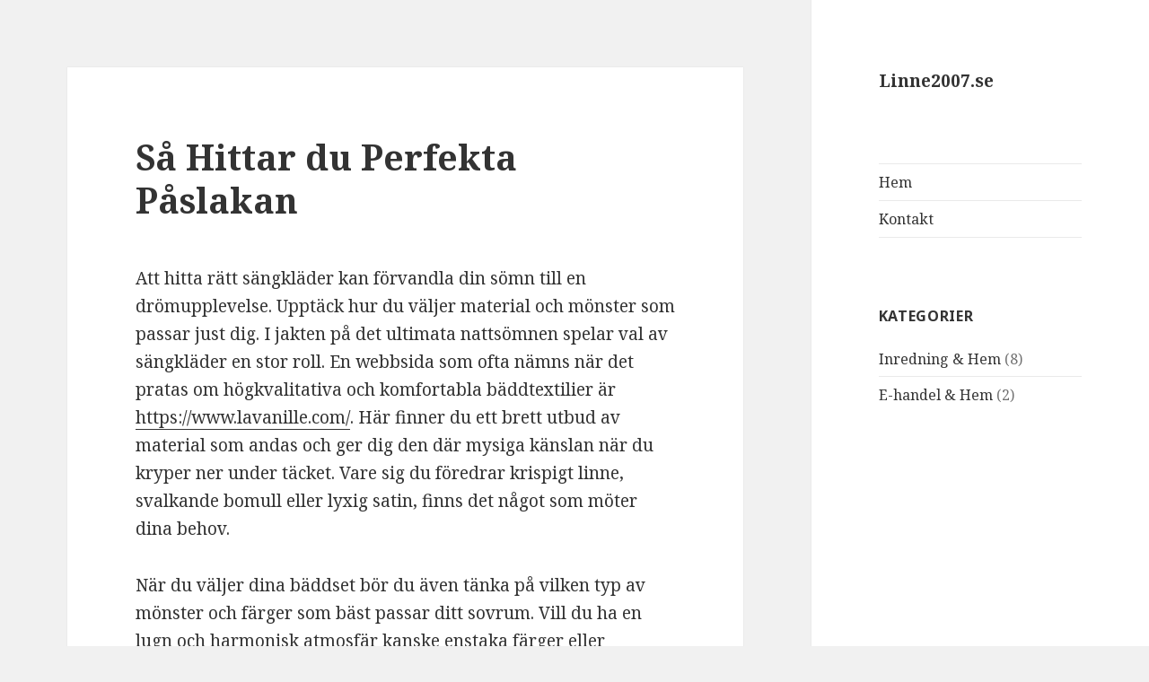

--- FILE ---
content_type: text/html
request_url: https://linne2007.se/
body_size: 8088
content:
<!DOCTYPE html> <html lang="sv-SE" class="no-js"> <head> <meta charset="UTF-8"> <meta name="viewport" content="width=device-width"> <!-- begin SEO --> <title>Linne2007.se</title> <meta property="og:locale" content="sv_SE"> <meta property="og:site_name" content="Linne2007.se"> <meta property="og:title" content="Linne2007.se"> <link rel="canonical" href="https://www.linne2007.se/"> <meta property="og:url" content="https://www.linne2007.se/"> <!-- end SEO --> <link href="//www.linne2007.se/feed.xml" type="application/atom+xml" rel="alternate" title="Linne2007.se Feed"> <!--[if lt IE 9]> <script src="//www.linne2007.se/assets/js/html5.js" type="text/javascript"></script> <![endif]--> <script>(function(html){html.className = html.className.replace(/\bno-js\b/,'js')})(document.documentElement);</script> <link rel='stylesheet' id='twentyfifteen-fonts-css' href='https://fonts.googleapis.com/css?family=Noto+Sans%3A400italic%2C700italic%2C400%2C700%7CNoto+Serif%3A400italic%2C700italic%2C400%2C700%7CInconsolata%3A400%2C700&#038;subset=latin%2Clatin-ext' type='text/css' media='all' /> <link rel='stylesheet' id='genericons-css' href='//www.linne2007.se/assets/css/genericons/genericons.css?ver=3.2' type='text/css' media='all' /> <link rel='stylesheet' id='twentyfifteen-style-css' href='//www.linne2007.se/assets/css/twentyfifteen-style.css?ver=4.8-alpha-39417' type='text/css' media='all' /> <link rel='stylesheet' id='twentyfifteen-style-css' href='//www.linne2007.se/assets/css/style.css?ver=4.8-alpha-39417' type='text/css' media='all' /> <!--[if lt IE 9]> <link rel='stylesheet' id='twentyfifteen-ie-css' href='//www.linne2007.se/assets/css/ie.css?ver=20141010' type='text/css' media='all' /> <![endif]--> <!--[if lt IE 8]> <link rel='stylesheet' id='twentyfifteen-ie7-css' href='//www.linne2007.se/assets/css/ie7.css?ver=20141010' type='text/css' media='all' /> <![endif]--> <script type='text/javascript' src='//www.linne2007.se/assets/js/jquery/jquery.js?ver=1.12.4'></script> <script type='text/javascript' src='//www.linne2007.se/assets/js/jquery/jquery-migrate.min.js?ver=1.4.1'></script> <link rel='stylesheet' id='custom-css' href='//www.linne2007.se/custom-css.css' type='text/css' media='all' /> </head> <body class="layout--index-paged home blog"> <div id="page" class="hfeed site"> <a class="skip-link screen-reader-text" href="#content">Gå till innehåll</a> <div id="sidebar" class="sidebar"> <header id="masthead" class="site-header" role="banner"> <div class="site-branding"> <h1 id="site-title"><span><a href="//www.linne2007.se" title="Linne2007.se" rel="home">Linne2007.se</a></span></h1> <p class="site-description"></p> <button class="secondary-toggle">Meny och widgets</button> </div> <!-- .site-branding --> </header><!-- .site-header --> <div id="secondary" class="secondary"> <nav id="site-navigation" class="main-navigation" role="navigation"> <div class="nav-menu"> <ul> <li id="menu-item-67" class="page_item"><a title="Hem" href="//www.linne2007.se">Hem</a></li> <li id="menu-item-66" class="page_item"><a title="Kontakt" href="//www.linne2007.se/kontakt/">Kontakt</a></li> </ul> </div> </nav> <!-- #site-navigation --> <div id="widget-area" class="widget-area" role="complementary"> <aside id="categories-3" class="widget widget_categories"> <h2 class="widget-title">Kategorier</h2> <ul> <li class="cat-item cat-item-inredning-hem"><a href="//www.linne2007.se/category/inredning-hem/" >Inredning & Hem</a> (8)</li><li class="cat-item cat-item-e-handel-hem"><a href="//www.linne2007.se/category/e-handel-hem/" >E-handel & Hem</a> (2)</li> </ul> </aside> </div><!-- .widget-area --> </div><!-- .secondary --> </div><!-- .sidebar --> <div id="content" class="site-content"> <div id="primary" class="content-area"> <main id="main" class="site-main" role="main"> <!-- #post-1 --> <article class="post type-post status-publish format-standard hentry category-uncategorized tag-boat tag-lake"> <header class="entry-header"> <h2 class="entry-title"><a href="/sa-hittar-du-perfekta-paslakan/" rel="bookmark">Så Hittar du Perfekta Påslakan</a></h2> </header> <!-- .entry-header --> <div class="entry-content"> <p>Att hitta rätt sängkläder kan förvandla din sömn till en drömupplevelse. Upptäck hur du väljer material och mönster som passar just dig. I jakten på det ultimata nattsömnen spelar val av sängkläder en stor roll. En webbsida som ofta nämns när det pratas om högkvalitativa och komfortabla bäddtextilier är <a href="https://www.lavanille.com/category/paslakan">https://www.lavanille.com/</a>. Här finner du ett brett utbud av material som andas och ger dig den där mysiga känslan när du kryper ner under täcket. Vare sig du föredrar krispigt linne, svalkande bomull eller lyxig satin, finns det något som möter dina behov.</p> <p>När du väljer dina bäddset bör du även tänka på vilken typ av mönster och färger som bäst passar ditt sovrum. Vill du ha en lugn och harmonisk atmosfär kanske enstaka färger eller diskreta mönster är att föredra, medan mer livfulla och färgglada alternativ kan tillföra energi och glädje till rummet. Kom ihåg, ditt val av Påslakan är inte enbart en fråga om estetik; det påverkar också din sömnkvalitet och välbefinnande.</p> <p>Tänk slutligen på underhållet. Välj material som är enkla att tvätta och behåller sin form och mjukhet tvätt efter tvätt. Så skapar du en sovplats där du kan koppla av, återhämta dig och vakna upp fräsch varje morgon.</p> <h3>Hitta Rätt Påslakan för Varje Årstid</h3> <p>När du har bestämt dig för vilken typ av bäddtextilier som lockar, är det dags att tänka på årstiderna. På sommaren är det skönt med ett lätt och luftigt påslakan som hjälper dig att hålla dig sval. Under vintern är det istället skönare med ett tjockare och varmare påslakanset som kapslar in värmen och skänker en ombonad känsla. Sängkläder påverkar inte bara sömnen, utan också hur väl du kan anpassa dig till temperaturen i din sovmiljö.</p> <p>Det är också viktigt att tänka på hållbarheten hos dina sängkläder. Ett kvalitativt påslakan kan vara en större investering initialt, men det betalar sig över tid genom att det kan tvättas och användas om och om igen utan att förlora sin komfort. Med en smart tillvägagångssätt och rätt val, har du snart en uppsättning bäddtextilier som bidrar till god sömn och en välkomnande säng att krypa ner i varje kväll.</p> </div> <!-- .entry-content --> <footer class="entry-footer"> <span class="posted-on"><span class="screen-reader-text"> den </span> <a href="/sa-hittar-du-perfekta-paslakan/" rel="bookmark"> <time class="entry-date published" datetime="2025-04-10T00:00:00-05:00"> 10 April, 2025</time> </a> </span><span class="cat-links"><span class="screen-reader-text"> </span> <a href="/category/inredning-hem/">Inredning & Hem</a> </span> </footer> <!-- .entry-meta --> </article> <!-- #post --> <!-- #post-1 --> <article class="post type-post status-publish format-standard hentry category-uncategorized tag-boat tag-lake"> <header class="entry-header"> <h2 class="entry-title"><a href="/satsa-pa-bra-inredning-for-butik/" rel="bookmark">Satsa på bra inredning för butik</a></h2> </header> <!-- .entry-header --> <div class="entry-content"> <p>När det gäller inredning för butik och hur du exponerar dina varor, så finns det en del saker att tänka på. Det kan vara bra att satsa på att ha en <a href="https://www.hestra.se/">attraktiv inredning i butik</a>. Det för att den ska tilltala dina kunder på ett bra sätt. Det gäller att kunderna från start får en bra känsla av butiken när de kliver in i den. Om du behöver ha hjälp med att få till en säljande butiksinredning, vänd dig gärna till Hestra. De kan bland annat hjälpa dig med:</p> <ul> <li>Layout</li> <li>Konceptutveckling</li> <li>Produktion</li> <li>Logistik</li> <li>Montage</li> </ul> <p>Hestra utvecklar och producerar rätt sorts inredning för butik. Sedan så sysslar de även med hotellinredning och restauranginredning.</p> <h2>Hitta rätt butiksinredning för dig</h2> <p>När det gäller inredning för butik och av butik, så gäller det att tänka på kunderna i första hand. Det är bra att tänka på att exponera dina produkter på bästa sätt. Du vill ju att kunderna ska se dem och köpa dem. Miljön i butiken ska vara tilltalande samt att du behöver satsa på säljande exponeringar. Se även till att planera själva layouten på ett bra sätt.</p> <p>I din butik måste kunden känna sig välkommen, samt att du måste få dem att öppna upp plånboken. Se gärna till att underlätta för dina kunder, genom bra skyltning och tydliga priser.</p> <p>Andra saker som är viktigt för din butik det är rätt sorts ljus och ljud samt att du även har bra erbjudanden för kunderna.</p> <p>Vill du ha hjälp med att hitta rätt design och layout samt få hjälp med produktion och installation, vänd dig då till Hestra.</p> </div> <!-- .entry-content --> <footer class="entry-footer"> <span class="posted-on"><span class="screen-reader-text"> den </span> <a href="/satsa-pa-bra-inredning-for-butik/" rel="bookmark"> <time class="entry-date published" datetime="2023-01-16T00:00:00-06:00"> 16 Januari, 2023</time> </a> </span><span class="cat-links"><span class="screen-reader-text"> </span> <a href="/category/inredning-hem/">Inredning & Hem</a> </span> </footer> <!-- .entry-meta --> </article> <!-- #post --> <!-- #post-1 --> <article class="post type-post status-publish format-standard hentry category-uncategorized tag-boat tag-lake"> <header class="entry-header"> <h2 class="entry-title"><a href="/anvand-dig-av-bra-markeringsfarg/" rel="bookmark">Använd dig av bra markeringsfärg</a></h2> </header> <!-- .entry-header --> <div class="entry-content"> <p>Markeringsfärg eller märkfärg, det kan vara bra om du jobbar inom skogsbruk. Med <a href="https://skogma.se/skog/produkter-foer-skogsbruk/maerkning/maerkfaerg/">bra markeringsfärg</a> kan du nämligen markera ut de träd som ska sågas ner, eller markera de träd som ska sparas. Du som är i behov av märkfärg du kan hitta det hos Skogma. De erbjuder bland annat:</p> <ul> <li>Soppec Strong Marker Märkfärg</li> <li>Skogma Märkfärg, fluorescerande</li> <li>Skogma Märkfärg</li> <li>Stämpelfärg och stämplar</li> </ul> <p>Skogma har även märkfärg för industri, märkfärg reflex och märkfärg rågång. Hos Skogma hittar du inte bara produkter för skogsbruk även en hel del olika produkter för sågverk, maskin &amp; entreprenad samt en hel del annat.</p> <h2>Satsa på bra märkfärger</h2> <p>Hos Skogma finns det en hel del inom just markeringsfärg. Bland annat finns det sprayfärger. Dessa är bra att använda för att markera gränser när det gäller avverkning, röjning, gallring med mera. Markeringsfärgerna finns i olika beständighetklasser. Många av dem klarar av riktigt kalla temperaturer.</p> <p>Hos Skogma finns det även andra smarta märkfärger, så som maskinfärg, som används av skördare samt att det även finns stämpelfärg, som är den färg som skogsbruket använder för att stämpla ändytor på timmer och massavedavlägg.</p> <h2>Bra produkter för skogsägare</h2> <p>Du som äger skogs och sysslar med skogsbruk, du kan hitta en hel del bra produkter hos Skogma. Bland annat har de det mesta gör avverkning, mätning, lunning, skogsvård, märkning och en massa mer. Det finns även en hel del bra verktyg för dig som vill ha det.</p> <p>Hos Skogma finns det mesta du kan tänka dig för ditt skogsbruk samt att de även har en hel del annat för andra yrkesgrupper.</p> </div> <!-- .entry-content --> <footer class="entry-footer"> <span class="posted-on"><span class="screen-reader-text"> den </span> <a href="/anvand-dig-av-bra-markeringsfarg/" rel="bookmark"> <time class="entry-date published" datetime="2022-09-25T00:00:00-05:00"> 25 September, 2022</time> </a> </span><span class="cat-links"><span class="screen-reader-text"> </span> <a href="/category/e-handel-hem/">E-handel & Hem</a> </span> </footer> <!-- .entry-meta --> </article> <!-- #post --> <!-- #post-1 --> <article class="post type-post status-publish format-standard hentry category-uncategorized tag-boat tag-lake"> <header class="entry-header"> <h2 class="entry-title"><a href="/anvand-en-leverantor-av-restauranginredning/" rel="bookmark">Använd en leverantör av restauranginredning </a></h2> </header> <!-- .entry-header --> <div class="entry-content"> <p>Att inreda allt på ett snyggt och bra sätt är grunden för att en verksamhet ska bli lönsam. Det kan trots allt påverka hela upplevelsen för kunder och besökare. Man ska därmed alltid se över hur man gör saker och ting på det bästa sättet. För det kan också göra att man skapar en trevligare atmosfär på restaurangen eller i butiken. Hitta en <a href="https://room2room.se/tjanster/">leverantör restauranginredning</a> för att inreda restaurangen på ett bättre sätt. Där allt ser fint ut och där du får en atmosfär som du känner passar in med temat eller maten som serveras.</p> <p>Det är alltid enklare att hitta nya sätt att inreda på än vad man kan tro. Dessutom finns det gott om alternativ som gör att man kan få en inredning som är riktigt fin. Där allt känns hemtrevligt och skapar en mysigare känsla för de som kommer till restaurangen. Du kommer på det här sättet att kunna se vilken skillnad det kan innebära när man har inrett en restaurang ordentligt. &nbsp;</p> <h2>Leverantören av restauranginredningen du behöver</h2> <p>Det finns alltid gott om alternativ att välja mellan när man ska hitta en leverantör av något man behöver. Därför ska du alltid se till att göra det du kan för att hitta precis det som uppfyller alla dina behov och krav. För med rätt leverantör av restauranginredning kan allt göras smidigare och enklare. Du kommer på det här sättet att kunna se till att allt blir fint och vackert. Där du samtidigt skapar en trevlig atmosfär som gör att besökare och kunder känner sig hemma och njuter av sin stund i restaurangen. Gör det du kan för att allt ska kännas fint och trevligt när du nu har chansen att göra det.</p> </div> <!-- .entry-content --> <footer class="entry-footer"> <span class="posted-on"><span class="screen-reader-text"> den </span> <a href="/anvand-en-leverantor-av-restauranginredning/" rel="bookmark"> <time class="entry-date published" datetime="2022-08-29T00:00:00-05:00"> 29 Augusti, 2022</time> </a> </span><span class="cat-links"><span class="screen-reader-text"> </span> <a href="/category/inredning-hem/">Inredning & Hem</a> </span> </footer> <!-- .entry-meta --> </article> <!-- #post --> <!-- #post-1 --> <article class="post type-post status-publish format-standard hentry category-uncategorized tag-boat tag-lake"> <header class="entry-header"> <h2 class="entry-title"><a href="/gor-tradgarden-vackrare-med-en-tradgardsdamm/" rel="bookmark">Gör trädgården vackrare med en trädgårdsdamm</a></h2> </header> <!-- .entry-header --> <div class="entry-content"> <div> <p>Du har en möjlighet att förverkliga dina drömmar och visioner. Allt handlar om att inte underskatta värdet av att redan från början inse att du har kontrollen över vad du vill ha. För det är viktigt att inte missa att det finns bättre och smidigare alternativ. Där du kan få <a href="https://dammtrivsel.se/">en trädgårdsdamm</a> i trädgården som gör allt vackrare. Där du får en plats där du verkligen kan koppla av och njuta av din fritid. För livet kan vara väldigt vackert och fint om det går att skaffa en plats där man verkligen kan koppla av. Något som trots allt är viktigare än vad man kan tro.</p> <p>Därför ska man alltid se till att välja ut det som gör allt lättare för en själv. På det här sättet kan man skapa en vision och förverkliga den. Inget är omöjligt utan du har möjligheten att förverkliga dina drömmar genom att se över vad som finns på marknaden. Det kan nämligen leda till att du hittar precis det du behöver.</p> <h2>Skaffa trädgårdsdammen du alltid drömt om</h2> <p>På många sätt och vis kan du göra allt lättare och smidigare. För det går verkligen att skapa en vision av hur ens trädgård ska se ut. Då kan du även tänka på att placera ut en trädgårdsdamm. För det är en sådan sak som verkligen gör allt vackrare och finare. Där du verkligen får en plats där du kan koppla av och njuta av stillheten. Om du drömmer om att få en plats där du verkligen kan koppla av och njuta av livet, är det en damm du ska skaffa. För det är sådant som man tänker på men kanske inte tänker att det ska gå att förverkliga.</p> </div> </div> <!-- .entry-content --> <footer class="entry-footer"> <span class="posted-on"><span class="screen-reader-text"> den </span> <a href="/gor-tradgarden-vackrare-med-en-tradgardsdamm/" rel="bookmark"> <time class="entry-date published" datetime="2022-01-02T00:00:00-06:00"> 02 Januari, 2022</time> </a> </span><span class="cat-links"><span class="screen-reader-text"> </span> <a href="/category/e-handel-hem/">E-handel & Hem</a> </span> </footer> <!-- .entry-meta --> </article> <!-- #post --> <!-- #post-1 --> <article class="post type-post status-publish format-standard hentry category-uncategorized tag-boat tag-lake"> <header class="entry-header"> <h2 class="entry-title"><a href="/valj-ett-snyggt-golv-i-kristianstad/" rel="bookmark">Välj ett snyggt parkettgolv - Butik nära Lund</a></h2> </header> <!-- .entry-header --> <div class="entry-content"> <p> <img src="/images/parkett-golv.jpg" alt="parkett golv" data-themekey="#" style="margin:5px;width:267px;" /> <br /> </p> <p>Hemmet är den viktigaste platsen på många sätt och vis. Man ska helt enkelt inte underskatta betydelsen av att redan från början välja det bästa alternativet. För det gör en stor skillnad i hur ens hem faktiskt ser ut i slutändan. Därför är <a href="https://www.kvadratmeter.com/golvguiden/">parkett golv</a> något man ska tänka på och verkligen se över vilka alternativ man har att välja mellan. Man får helt enkelt inte underskatta betydelsen av att välja ut det som passar bäst för en själv. På många sätt är ett rustikt trägolv eller klassiskt parkettgolv&nbsp;en stor del av hemmet och är en sådan faktor som man verkligen inte ska missa är viktig.<br /></p> <p>Det är trots allt en stor del av ytan i hemmet som det täcker och kan skapa ett väldigt stort intryck.&nbsp;Vilket gör att man faktiskt kommer att behöva se det för en lång tid framöver. Att bara välja ett parkettgolv utan att tänka på allt annat kan därmed innebära ett hem man inte trivs i. Genom att se över de olika alternativen och välja ut det som bäst passar för en själv, blir hemmet finare och vackrare.<br /></p> <h2>Hitta ditt nya golv i närheten av Lund<br /></h2> <p>När det kommer till att designa ens eget hem är det inte alltid enkelt att få allt att passa ihop. Därför ska man alltid försöka att få en helhetsbild av hur man vill att allt ska se ut. För det är en sådan sak som i längden kan påverka mycket mer än vad man kan tro. Därför är golvpriser något som man alltid ska jämföra mellan. Oavsett om du bor i Lund eller mitt i Malmö.&nbsp;Genom att välja ut det som bäst passar för ens behov, blir det lättare och enklare att välja rätt. Se därmed till att du verkligen tänker ut vad som passar för dig och ditt hem innan du gör ditt val. På nätet går det snabbt hitta golvbutiker i hela skåneregionen.&nbsp;<br /></p> </div> <!-- .entry-content --> <footer class="entry-footer"> <span class="posted-on"><span class="screen-reader-text"> den </span> <a href="/valj-ett-snyggt-golv-i-kristianstad/" rel="bookmark"> <time class="entry-date published" datetime="2021-10-12T00:00:00-05:00"> 12 Oktober, 2021</time> </a> </span><span class="cat-links"><span class="screen-reader-text"> </span> <a href="/category/inredning-hem/">Inredning & Hem</a> </span> </footer> <!-- .entry-meta --> </article> <!-- #post --> <!-- #post-1 --> <article class="post type-post status-publish format-standard hentry category-uncategorized tag-boat tag-lake"> <header class="entry-header"> <h2 class="entry-title"><a href="/letar-du-efter-bra-flaggstanger/" rel="bookmark">Letar du efter bra flaggstänger?</a></h2> </header> <!-- .entry-header --> <div class="entry-content"> <p>Håller du på att leta efter flaggstänger i jakt på den perfekta flaggstången? Om du behöver ha mer än en, <a href="https://www.vikingmast.se/">köp flaggstänger</a> hos Vikingmast. Det är inte fel att ha en egen flaggstång hemma på gården eller vid huset. Det så att du kan flagga på högtidsdagar och flaggdagar. Under de andra dagarna kan du ha en snygg vimpel eller landskapsflagga uppe. En flaggstång passar bra i trädgården, vid sommarstugan eller fritidshuset. Bor du i lägenhet kan det vara svårt att ha en. Men då kan du satsa på en mindre flagga att ha på väggen. Det är viktigt att ha koll på de regler som finns kring att hissa och hala flagga. För det får man inte göra hur som helst. En flagga får inte heller sitta uppe när som helst, utan då det inte är flaggdag så ska du ha fana eller vimpel.</p> <h2>Köp en bra flaggstång</h2> <p>Om du vill hitta flaggstänger att välja mellan så kan du besöka Vikingmast. Där kan du hitta den perfekta flaggstången för dig. Detta företag kan allt som har med flaggor och stänger att göra, eftersom de har sysslat med det sedan slutet av 1960-talet. Hos dem hittar du inte bara flaggstänger utan de har även flaggstångskula, lina, knape och markfäste. Samt att de även har olika flaggor så klart. När du köper din flaggstång av dem så får du en garanti på 15 år. Det finns olika längder på stängerna, från 6 meter upp till 18. Det så att du kan få rätt längd som passar dig. Sedan har de även vimplar och fanor.</p> </div> <!-- .entry-content --> <footer class="entry-footer"> <span class="posted-on"><span class="screen-reader-text"> den </span> <a href="/letar-du-efter-bra-flaggstanger/" rel="bookmark"> <time class="entry-date published" datetime="2021-03-12T00:00:00-06:00"> 12 Mars, 2021</time> </a> </span><span class="cat-links"><span class="screen-reader-text"> </span> <a href="/category/inredning-hem/">Inredning & Hem</a> </span> </footer> <!-- .entry-meta --> </article> <!-- #post --> <!-- #post-1 --> <article class="post type-post status-publish format-standard hentry category-uncategorized tag-boat tag-lake"> <header class="entry-header"> <h2 class="entry-title"><a href="/hitta-ratt-carl-malmsten-soffa/" rel="bookmark">Hitta rätt Carl Malmsten soffa</a></h2> </header> <!-- .entry-header --> <div class="entry-content"> <div> <p>Att hitta det som passar en själv är trots allt väldigt viktigt när det kommer till ens eget hem. För det handlar om att välja ut det som gör ens eget liv bättre. Där man verkligen får möjligheten att kunna välja ut det som passar för en själv och som också passar in i hemmet. En <a href="https://www.sjogren.se/carl-malmsten-soffor">vacker Carl Malmsten soffa</a> kan verkligen vara det som behövs för att ge hemmet den stilen som passar en själv. Där man kan koppla av och njuta av sin fritid. På många sätt är det nämligen mycket viktigare än vad man kan tro att det ska vara.</p> <p>För ens hem ska vara en fristad där man också kan känna att man kan koppla av. Något som trots allt är väldigt viktigt och som påverkar mycket mer än vad man kanske tror att det ska göra. Det är nämligen inget man ska underskatta hur mycket det påverkar. För det är verkligen en sådan sak som gör att man kan koppla av bättre och få det hemmet som passar en själv i slutändan.</p> <h2>Soffor från Carl Malmsten håller en väldigt hög standard</h2> <p>Det gäller att tänka igen det som passar för en själv och ens eget hem. Framförallt när det kommer till möbler och inredning. Det är sådant som verkligen kan innebära en mycket större skillnad i slutändan. För man ska inte underskatta hur mycket det kan påverka att välja att göra saker enklare och smidigare. Genom att välja en Carl Malmsten soffa kan man verkligen känna att man valt en soffa som kommer att hålla en väldigt hög kvalitet. Det är trots allt väldigt viktigt och inget man ska underskatta värdet av i slutändan.</p> </div> </div> <!-- .entry-content --> <footer class="entry-footer"> <span class="posted-on"><span class="screen-reader-text"> den </span> <a href="/hitta-ratt-carl-malmsten-soffa/" rel="bookmark"> <time class="entry-date published" datetime="2020-10-22T00:00:00-05:00"> 22 Oktober, 2020</time> </a> </span><span class="cat-links"><span class="screen-reader-text"> </span> <a href="/category/inredning-hem/">Inredning & Hem</a> </span> </footer> <!-- .entry-meta --> </article> <!-- #post --> <!-- #post-1 --> <article class="post type-post status-publish format-standard hentry category-uncategorized tag-boat tag-lake"> <header class="entry-header"> <h2 class="entry-title"><a href="/valj-ratt-troskel-till-din-ytterdorr/" rel="bookmark">Välj rätt tröskel till din ytterdörr</a></h2> </header> <!-- .entry-header --> <div class="entry-content"> <div> <p>Att se över hur tätt ens hem är kan påverka mer än vad man tror. Dessutom vill man självklart att allt ska se lika bra ut som man vill att det ska göra. Därför ska man alltid tänka på att se till att hitta det som verkligen passar för ens hem. Där man kan få det precis på det sättet som passar för en själv. På många sätt kan därför rätt <a href="https://www.leifarvidsson.se/tatningslist/dorr-och-porttatning">tröskel till ytterdörr</a> förändra mer än vad man kan tro. Framförallt om det idag inte är tillräckligt tätt och du får in kyla under vintern på det sättet.</p> <p>Allt som gör ens hem bättre är bra investeringar. Investeringar som i det långa loppet kan göra att man minskar sina kostnader. Dessutom kan det göra att man också får möjligheten att ha ett mer bekvämt hem. För på många sätt kan små detaljer påverka mycket mer än vad man kan tro. För det handlar om att göra saker och ting på ett enklare och mer effektivt sätt.</p> <h2>Trösklar till ytterdörrar är ett måste i alla hem</h2> <p>Du får inte underskatta värdet av att faktiskt ha en tröskel till ytterdörr. På det sättet blir det svårare för luft att ta sig in. Vilket i sin tur kan göra att du får en känsla av att det blir kallare. Du kan också få kallras som uppstår som följd av en otät ytterdörr. Se därför till att titta på hur allt ser ut och fungerar när du ska välja ut saker och ting till hemmet. Genom att göra rätt redan från första början blir det nämligen mycket bättre. Du vill trots allt se till att du kan hålla ditt hem tätt och minska risken för kallras.</p> </div> </div> <!-- .entry-content --> <footer class="entry-footer"> <span class="posted-on"><span class="screen-reader-text"> den </span> <a href="/valj-ratt-troskel-till-din-ytterdorr/" rel="bookmark"> <time class="entry-date published" datetime="2020-09-20T00:00:00-05:00"> 20 September, 2020</time> </a> </span><span class="cat-links"><span class="screen-reader-text"> </span> <a href="/category/inredning-hem/">Inredning & Hem</a> </span> </footer> <!-- .entry-meta --> </article> <!-- #post --> <!-- #post-1 --> <article class="post type-post status-publish format-standard hentry category-uncategorized tag-boat tag-lake"> <header class="entry-header"> <h2 class="entry-title"><a href="/hitta-den-diskbank-du-vill-ha/" rel="bookmark">Hitta den diskbänk du vill ha</a></h2> </header> <!-- .entry-header --> <div class="entry-content"> <div> <p>Att få det hemmet man alltid velat ha och drömt om är otroligt viktigt. Det kan dock vara svårare än vad man kan tro att det ska vara. För man vill självklart se till att göra allt på ett enklare och smidigare sätt. Där man får precis det som man vill ha även om det ibland kan vara svårt att veta vad det faktiskt är. En <a href="https://decosteel.se/">snygg diskbänk</a> är dock något som verkligen gör en stor skillnad i köket och påverkar hur man tycker att köket blev i slutändan.</p> <p>Det är också anledningen till att man alltid ska se till att tänka igenom alla beslut som rör hemmet ordentligt. För även om något ser vackert och fint ut i en butik, måste man se till att det passar med det man kommer att ha i sitt eget hem. Något som inte alltid är enkelt att veta utan att noggrant titta på olika alternativ och matcha med de färger man valt ut. Det finns inget viktigare än att ens hem ska bli precis lika vackert som man vill ha det.</p> <h2>Diskbänken du vill ha som är snyggast</h2> <p>Det finns mycket som kan påverka hur man upplever sitt hem. En liten detalj kan påverka det både positivt och negativt. Därför ska man se till att välja ut den diskbänk som passar in i ens hem. För det är verkligen viktigt och gör en väldigt stor skillnad. Man ska helt enkelt inte underskatta hur mycket det kan påverka att få precis det hemmet man vill ha. Allt annat är egentligen ganska oviktigt utan målet ska alltid vara att man får det hem man föreställt sig.</p> </div> </div> <!-- .entry-content --> <footer class="entry-footer"> <span class="posted-on"><span class="screen-reader-text"> den </span> <a href="/hitta-den-diskbank-du-vill-ha/" rel="bookmark"> <time class="entry-date published" datetime="2020-09-17T00:00:00-05:00"> 17 September, 2020</time> </a> </span><span class="cat-links"><span class="screen-reader-text"> </span> <a href="/category/inredning-hem/">Inredning & Hem</a> </span> </footer> <!-- .entry-meta --> </article> <!-- #post --> <nav class="navigation pagination" role="navigation"> <h2 class="screen-reader-text">Inläggsnavigering</h2> <div class="nav-links"> </div> </nav> </main><!-- .site-main --> </div><!-- .content-area --> </div><!-- .site-content --> <footer id="colophon" class="site-footer" role="contentinfo"> <div class="site-info"> &copy; 2020 Linne2007.se &mdash; Alla rättigheter reserverade. </div><!-- .site-info --> </footer><!-- .site-footer --> </div><!-- .site --> <script type='text/javascript' src='//www.linne2007.se/assets/js/skip-link-focus-fix.js?ver=20141010'></script> <script type='text/javascript'> /* <![CDATA[ */ var screenReaderText = {"expand":"<span class=\"screen-reader-text\">expand child menu<\/span>","collapse":"<span class=\"screen-reader-text\">collapse child menu<\/span>"}; /* ]]> */ </script> <script type='text/javascript' src='//www.linne2007.se/assets/js/functions.js?ver=20150330'></script> </body> </html>
